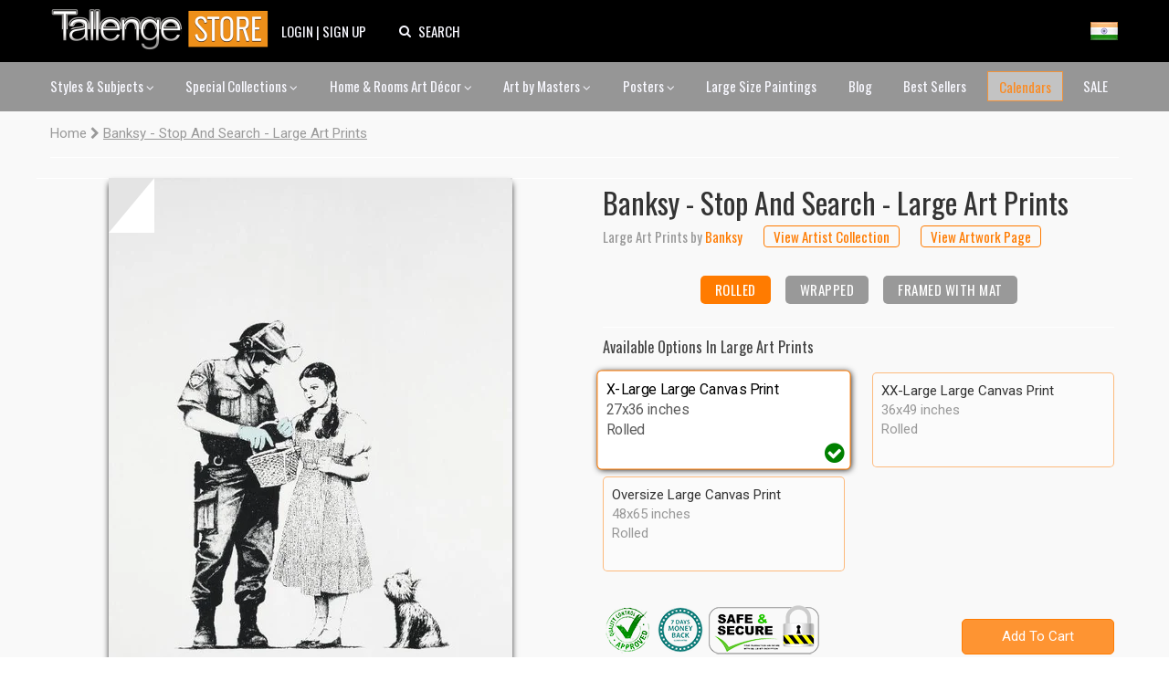

--- FILE ---
content_type: text/css
request_url: https://www.tallengestore.com/cdn/shop/t/11/assets/flags.css?v=155897283214247770341587901125
body_size: -512
content:
/*!
 * Generated with CSS Flag Sprite generator (https://www.flag-sprites.com/)
 */.flag{display:inline-block;width:32px;height:32px;background:url(flags.png) no-repeat}.flag.flag-fr{background-position:-96px 0}.flag.flag-au{background-position:0 0}.flag.flag-sk{background-position:-32px -64px}.flag.flag-si{background-position:0 -64px}.flag.flag-sg{background-position:-96px -32px}.flag.flag-gb{background-position:0 -32px}.flag.flag-us{background-position:-64px -64px}.flag.flag-ca{background-position:-32px 0}.flag.flag-it{background-position:-64px -32px}.flag.flag-de{background-position:-64px 0}.flag.flag-in{background-position:-32px -32px}
/*# sourceMappingURL=/cdn/shop/t/11/assets/flags.css.map?v=155897283214247770341587901125 */


--- FILE ---
content_type: text/javascript
request_url: https://www.tallengestore.com/cdn/shop/t/11/assets/scripts.js?v=91696976779772897391607524663
body_size: 5414
content:
$(function($2){window.searchwild=elm=>{let dex=elm.q.value.trim();dex?location.href=`/search?type=product&q=${dex}%2A+AND+tag%3Aprimary+OR+tag%3Arestricted`:toast("Enter search terms","error")},$2('input[name="q"]').on("focus",function(){$2(this).attr("placeholder","Type a product or arist")}).on("blur",function(){$2(this).attr("placeholder","Search")}),$2.fn.replaceImageWithOneOfNewSrc=function(newSrc){var newTag=$2(this).clone().wrap("<div />").parent().html();newTag=newTag.replace(/(src=")([^"]*)/gi,"$1"+newSrc);var $newTag=$2(newTag);return $2(this).after($newTag).remove(),$newTag},$2.fn.fadeToAnotherImage=function(newSrc,callback){var $img=$2(this),oldHeight=$img.height(),doFade=!$img.parent().hasClass("heightkeeper")&&$img.attr("src")!=newSrc;return doFade?($img.wrap($2('<div class="heightkeeper" />').css({height:oldHeight,overflow:"hidden"})).stop(!0,!0).animate({opacity:0},200,function(){$img=$img.replaceImageWithOneOfNewSrc(newSrc),$img.imagesLoaded(function(){$img.stop(!0,!0).animate({opacity:1},200),$img.parent().stop(!0,!0).animate({height:$img.height()},500,function(){$img.unwrap(),callback&&callback($img)})})}),!0):!1};function isMobile(){return $2(window).width()<768}$2(document).on("click","[data-toggle-class]",function(e){e.preventDefault();var spl=$2(this).data("toggle-class").split("|");$2(spl[1]).toggleClass(spl[0]),$2(window).trigger("resize")});function sideModTransOutHelper(){$2("body").addClass("sidepanel-transitioning"),setTimeout(function(){$2("body").removeClass("sidepanel-transitioning")},410)}$2("#page-overlay").on("click",function(){return sideModTransOutHelper(),$2("body").removeClass("show-cart-summary show-mobile-nav"),!1}),$2(document).on("click",".toggle-mob-nav, body.show-mobile-nav #docked-toolbar",function(){return $2("#cart-summary").removeClass("active"),$2("#mobile-nav").addClass("active"),$2("body").toggleClass("show-mobile-nav").hasClass("show-mobile-nav")||sideModTransOutHelper(),!1}),$2(document).on("click",".toggle-cart-summary, body.show-cart-summary #docked-toolbar",function(){return $2("#mobile-nav").removeClass("active"),$2("#cart-summary").addClass("active"),$2("body").toggleClass("show-cart-summary").hasClass("show-cart-summary")||sideModTransOutHelper(),!1}),$2(document).on("click",".toggle-cart-summary, body.show-cart-summary #docked-toolbar",function(){return $2("body").removeClass("show-mobile-nav"),!1}),$2(document).ready(function(){$2(".mobile-toolbar .btnSrchBar").each(function(){$2(this).click(function(){$2(this).parents(".mobile-toolbar").find(".search-form").toggle("blind")})})});var navStack=[];$2("#mobile-nav").on("click",".open-sub-nav",function(){return navStack.push($2("#mobile-nav .inner:not(.hide), #mobile-nav .sub-nav.show:not(.hide)").addClass("hide")),$2('#mobile-nav .sub-nav[data-is-subnav-for="'+$2(this).data("sub-nav")+'"]').first().addClass("show"),!1}).on("click",".close-sub-nav",function(){$2(this).closest(".sub-nav").removeClass("show");var popped=navStack.pop().removeClass("hide");return!1}).on("click",'a.nav-item-link[href="#"]',function(){return $2(this).closest("li").find("button").click(),!1}),$2("select.redirect").on("change",function(){window.location=$2(this).val()}),function(){var cH=$2(".flexslider .slides .slide").height();$2(".flexslider .slides").css({position:"relative",height:cH+"px"}),$2(".flexslider .slides .slide").css({position:"absolute"}),$2(".flexslider .slides .slide").length>1&&setInterval(function(){var $active=$2(".flexslider .slides .slide.active"),$next=$active.next().length>0?$active.next():$2(".flexslider .slides .slide:first");$2([$active,$next]).each(function(){$2(this).toggleClass("active")})},5e3)}(),$2(".main-nav li.dropdown > a").attr("aria-haspopup","true"),$2(".main-nav > ul > li.dropdown").doubleTapToGo(),$2(".main-nav").on("click","li.drop-uber .sub-nav-item:not(.has-dropdown) a",function(){window.location=$2(this).attr("href")}),$2(".main-nav").on("click",".sub-nav-item.has-dropdown > a",function(){return $2(this).siblings().slideToggle(250),!1}),$2(window).on("debouncedresize load",function(){setTimeout(function(){var pw=$2("#page-wrap-inner").width();$2(".main-nav .nav-item.drop-norm .sub-nav").each(function(){var oob=pw-($2(this).parent().offset().left+$2(this).outerWidth());oob<0?$2(this).css("margin-left",oob):$2(this).css("margin-left","")})},50)});var perCol=6;perCol>0&&$2(".main-nav .nav-item.dropdown.drop-norm > .sub-nav").each(function(){for(var $items=$2(this).find(".sub-nav-list > .sub-nav-item"),cols=Math.ceil($items.length/perCol),i=1;i<cols;i++)var $list=$2('<ul class="sub-nav-list"/>').append($items.slice(perCol*i)).appendTo(this);$2(this).addClass("cols-"+cols)});var ios=navigator.userAgent.toLowerCase().match(/(iphone|ipod|ipad)/);ios?$2(".main-nav .sub-nav.has-img").removeClass("has-img").find(".rep-img").remove():$2(".main-nav").on("mouseenter loadimg",".sub-nav.has-img .sub-nav-item-link",function(){var $imgCont=$2(this).closest(".sub-nav").find(".rep-img").empty();typeof $2(this).data("img")<"u"&&$imgCont.append('<img src="'+$2(this).data("img")+'+"/>')}),$2(".main-nav").on("mouseenter",".nav-item.dropdown",function(){$2(this).find("img[xsrc]").length>0&&$2(this).find("img").each(function(){$2(this).attr("src",$2(this).attr("xsrc")),$2(this).removeAttr("xsrc")}),$2(this).find(".sub-nav-item-link[data-img]").each(function(){$2("<img/>")[0].src=$2(this).data("img")}).first().trigger("loadimg")}),$2(document).on("click",'a[href^="#"]:not([href="#"])',function(){var $target=$2($2(this).attr("href")).first();return $target.length==1&&$2("html:not(:animated),body:not(:animated)").animate({scrollTop:$target.offset().top},500),!1}),$2(document).on("click","[data-revealable]",function(){return $2(this).closest($2(this).data("revealable")).toggleClass("show"),$2(window).trigger("resize"),!1}),window.showQuickPopup=function(message,$origin){var $popup=$2('<div class="simple-popup"/>'),offs=$origin.offset();$popup.html(message).css({left:offs.left,top:offs.top}).hide(),$2("#page-wrap-inner").append($popup),$popup.css({marginTop:-$popup.outerHeight()-10,marginLeft:-($popup.outerWidth()-$origin.outerWidth())/2}),$popup.fadeIn(200).delay(3500).fadeOut(400,function(){$2(this).remove()})};var shopifyAjaxAddURL="/cart/add.js",shopifyAjaxCartURL="/cart.js",shopifyAjaxStorePageURL="/search";function updateCartSummaries(){function updateSummary(){$2.get("/search?view=getcart").then(d=>{d=d.split("_split_here_"),$2(".toolbar-cart").html(d[0]),$2("#cart-summary").html(d[1]),$2(window).width()>768&&$2("body.template-product").addClass("show-cart-summary"),c_conversion()})}$2.ajax({url:shopifyAjaxCartURL,type:"GET",dataType:"json",success:function(data){updateCartTrackerTable(data,updateSummary);var cart_items=data.items,free_rolls=[],free_frames=[];if(cart_items.length>0?$2(".hover-cart").css("display","block"):$2(".hover-cart").css("display",""),$2(".i_cart_count").html("("+data.item_count+") View Cart"),$2(".i_cart_count").attr("href","/cart"),data.item_count>cart_count){var clicky_custom=clicky_custom||{};clicky.goal("Added to cart")}else{var clicky_custom=clicky_custom||{};clicky.goal("Removed from cart")}swal({title:"Added To Cart",text:"Product has been successfully added to cart",html:!0,showCancelButton:!1,confirmButtonText:"Continue Shopping"})}})}$2(document).ready(function(){$2(document).on("submit",'form[action="/cart/add"]:not(.noAJAX)',function(e){var $form=$2(this);return $2(".recommended-variant.is-active").next().attr("disabled","disabled").attr("value","Adding.."),$form.find("#add").attr("disabled","disabled").each(function(){var contentFunc=$2(this).is("button")?"html":"val";$2(this).data("previous-value",$2(this)[contentFunc]())[contentFunc]("Adding to cart...")}),swal({title:"Adding",text:"Please wait",imageUrl:"//cdn.shopify.com/s/files/1/0969/9128/files/upload.gif",showConfirmButton:!1}),$2.post(shopifyAjaxAddURL,$form.serialize(),function(itemData){var $btn=$form.find("#add").each(function(){var $btn_1=$2(this),contentFunc=$2(this).is("button")?"html":"val";$2(".recommended-variant.is-active").next().attr("value","Added"),$btn_1[contentFunc]("Added"),setTimeout(function(){$2(".recommended-variant.is-active").next().removeAttr("disabled").attr("value","Buy Now"),$btn_1.removeAttr("disabled")[contentFunc]($btn_1.data("previous-value"))},4e3)}).first();updateCartSummaries()},"text").error(function(data){var $firstBtn=$form.find("#add").removeAttr("disabled").each(function(){var $btn=$2(this),contentFunc=$btn.is("button")?"html":"val";$btn[contentFunc]($btn.data("previous-value"))}).first();if(typeof data<"u"&&typeof data.status<"u"){var jsonRes=$2.parseJSON(data.responseText);window.showQuickPopup(jsonRes.description,$firstBtn)}else $form.addClass("noAJAX"),$form.submit()}),setTimeout(function(){swal({title:"Successful",text:"<span style='font-family:Roboto'>Product added in cart.</span>",html:!0,type:"success"})},100+popupDelay),!1})}),$2(document).on("change","#cart-summary .cart-summary-item input",function(){var $statusDivs=$2(this).closest(".cart-summary-item").add("#cart-summary").addClass("updating"),quantities=[],all_updates="";$2("#cart-summary .cart-summary-item input").each(function(){var newqty=$2(this).val(),v_id=$2(this).parents(".cart-summary-item").attr("v_id"),inventory=parseInt($2(this).parents(".cart-summary-item").attr("inventory_quantity"));inventory>=newqty&&(all_updates="&updates["+v_id+"]="+newqty)}),all_updates!=""&&(all_updates=all_updates.substring(1,all_updates.length),$2.get("/cart/update.js?"+all_updates,function(data){$2("#cart-summary .cart-summary-subtotal .amount").html(Shopify.formatMoney(data.total_price,null).replace("$","Rs. ").replace(".00","")),$2("#cart-summary .cart-summary-item input").filter(function(){return $2(this).val()==0}).closest(".cart-summary-item").animate({opacity:0},250,function(){$2(this).remove()}),updateCartSummaries()},"json").always(function(){$statusDivs.removeClass("updating")}))}),$2("body").on("contextmenu","img",function(e){return!1}),$2("img").on("dragstart",function(event){event.preventDefault()}),window.selectCallback=function(variant,selector){if(jQuery("#price").removeClass("on-sale"),variant)variant.compare_at_price>variant.price?(jQuery("#price").addClass("on-sale").find("span").html(Shopify.formatMoney(variant.price,null).replace("$","Rs. ").replace(".00","")),jQuery("#price").addClass("on-sale").find("del span").html(Shopify.formatMoney(variant.compare_at_price,null).replace("$","Rs. ").replace(".00",""))):jQuery("#price").find(':not("del span") :not("del")').html(Shopify.formatMoney(variant.price,null).replace("$","Rs. ").replace(".00","")),variant.available?(jQuery("#add").removeClass("disabled").removeAttr("disabled").html("Buy now"),variant.inventory_management&&variant.inventory_quantity<=0?(jQuery("#selected-variant").html(selector.product.title+" - "+variant.title),jQuery("#backorder").removeClass("hidden")):jQuery("#backorder").addClass("hidden")):(jQuery("#backorder").addClass("hidden"),jQuery("#add").html("Out of stock").addClass("disabled").attr("disabled","disabled"));else{var html="Product unavailable",anySelectsEmpty=$2(".selector-wrapper select").filter(function(){return $2(this).val()==""}).length>0;anySelectsEmpty&&(html="Buy now"),jQuery("#price del").remove(),jQuery("#backorder").addClass("hidden"),jQuery("#add").html(html).addClass("disabled").attr("disabled","disabled")}if(variant&&variant.featured_image){var newImage=Shopify.Image.removeProtocol(variant.featured_image.src);$2(".thumbnails a.thumbnail").filter('[href="'+newImage+'"]').trigger("click")}$2("#sku").html(variant?variant.sku:"")},$2(document).on("initproduct","#product-form",function(){var $select=$2(this).find("#product-select");if($select.length==1){var productData=products["id"+$2(this).data("product-id")];new Shopify.OptionSelectors($select.attr("id"),{product:productData,onVariantSelected:selectCallback,enableHistoryState:!1}),productData.options.length==1&&productData.options[0]!="Title"&&$2(".selector-wrapper:eq(0)").prepend("<label>"+productData.options[0]+"</label>"),$2(this).find(".selector-wrapper select").each(function(){$2(this).closest(".selector-wrapper").find("label").attr("for",$2(this).attr("id"))});var toMakeClicky=",Size,";if($2(this).find(".selector-wrapper select").filter(function(){return toMakeClicky.indexOf(","+$2(this).siblings("label").html()+",")>=0}).clickyBoxes().parent().addClass("has-clickyboxes"),productData.options.length==1)for(var i=0;i<productData.variants.length;i++)productData.variants[i].available||$2(".selector-wrapper.has-clickyboxes .clickyboxes li:eq("+i+") a").addClass("unavailable");$2("select:not(#product-select)").selectReplace().closest(".selector-wrapper").addClass("has-pretty-select")}}),$2("#product-form").trigger("initproduct"),isMobile()||($2(document).on("initzoom",".product-gallery .main .main-img-link",function(){$2(this).trigger("zoom.destroy"),$2(this).zoom({url:$2(this).attr("href")})}),$2(".product-gallery .main .main-img-link").trigger("initzoom")),$2(document).on("click",".product-gallery .main a.main-img-link",function(){if($2(window).height()>=580&&$2(window).width()>=768){var $prodPhotoCont=$2(this).closest(".product-gallery");if($prodPhotoCont.find("img:not(.zoomImg)").length==1)$2.colorbox({href:$2(this).attr("href"),minWidth:"200",maxWidth:"96%",maxHeight:"96%"});else{$2("#gallery-cont").remove();var $galleryCont=$2('<div id="gallery-cont"/>').append($prodPhotoCont.find(".thumbnails a").clone().attr({rel:"gallery",title:""})).hide().appendTo("body");$galleryCont.children().colorbox({minWidth:"200",maxWidth:"96%",maxHeight:"96%"}).filter('[href="'+$2(this).attr("href")+'"]').first().click()}setTimeout(function(){$2("img").on("dragstart",function(event){event.preventDefault()})},1e3)}return!1}),$2(document).on("click",".product-gallery .thumbnails .thumbnail",function(e){e.preventDefault();var $photoCont=$2(this).closest(".product-gallery"),$imgToChange=$photoCont.find(".main img.main-img");$imgToChange.attr("alt",$2(this).attr("title")).fadeToAnotherImage($2(this).data("src"),function($img){$img.closest(".main-img-link").trigger("initzoom"),$photoCont.closest(".quickbuy-form").length>0&&$2.colorbox.resize()})&&($photoCont.find(".main .main-img-link").trigger("zoom.destroy").attr({href:$2(this).attr("href"),title:$2(this).attr("title")}),$2(this).addClass("active").siblings(".active").removeClass("active"))}),$2(document).on("click","#colorbox .action-icons .close-box",function(){return $2.colorbox.close(),!1}).on("click","#colorbox .action-icons .prev-item, #colorbox .action-icons .next-item",function(){return $2(".product-block:eq("+$2(this).data("idx")+") .quick-buy").click(),!1}),$2(".reading-column img[data-fullwidth]").addClass("uncontain"),$2(".reading-column .uncontain").length&&$2(window).on("resize load wideimgs",function(){var contW=$2("#page-wrap-inner").css("border-color")=="rgb(255, 0, 1)"?$2(window).width():$2(".container:visible:first").width();$2(".reading-column .uncontain").each(function(){var thisContW=$2(this).closest("div, p").width();$2(this).css({width:contW,marginLeft:-(contW-thisContW)/2,maxWidth:"none"})})}),$2(".tile-group").on("render",function(){var $section=$2(this),$imgs=$2(this).find("img"),rows=[],sectionHeight=0,margin=2,margin_px=$section.width()*margin/100,row_size=$2(this).width()>=768?3:Math.min(2,3);for($2(this).width()<400&&(row_size=1);$imgs.length>0;){var $row=$2($imgs.splice(0,row_size));rows.push($row)}var recalcWidths=typeof $section.data("row_size")>"u"||$section.data("row_size")!=row_size;if(recalcWidths)for(var r=0;r<rows.length;r++){for(var $rowImgs=rows[r],totalFracWidth=0,i=0;i<$rowImgs.length;i++){var wh_ratio=$2($rowImgs[i]).width()/$2($rowImgs[i]).height();$2($rowImgs[i]).data("wh_ratio",wh_ratio),totalFracWidth+=wh_ratio}totalFracWidth+=totalFracWidth*(($rowImgs.length-1)*margin/100);for(var xOffset=0,i=0;i<$rowImgs.length;i++){var thisWidth=$2($rowImgs[i]).data("wh_ratio")/totalFracWidth*100;$2($rowImgs[i]).closest(".tile").css({top:sectionHeight,left:xOffset+"%",width:thisWidth+"%"}),xOffset+=thisWidth+margin}sectionHeight+=$2($rowImgs[0]).height()+margin_px}else for(var r=0;r<rows.length;r++){var $rowImgs=rows[r];r>0&&$rowImgs.closest(".tile").css({top:sectionHeight}),sectionHeight+=$2($rowImgs[0]).height()+margin_px}$section.height(sectionHeight-margin_px),$section.data("row_size",row_size)});var $tileSections=$2(".tile-group").on("init",function(){var $section=$2(this);$2(this).find("img").imagesLoaded(function(e){$2(e.elements).closest(".tile").addClass("loaded"),$section.data("row_size",void 0).trigger("render")})}).trigger("init");$tileSections.length&&$2(window).on("debouncedresize",function(){$2(".tile-group").trigger("render")}),$2(".willstagram").each(function(){var user_id=$2(this).data("user_id"),tag=$2(this).data("tag"),client_id=$2(this).data("client_id")||"4d67d884d71a4c7fb59e73aeb2270e59",access_token=$2(this).data("access_token"),count=$2(this).data("count"),$willstagram=$2(this),url="";typeof user_id<"u"?url="https://api.instagram.com/v1/users/"+user_id+"/media/recent?client_id="+client_id:typeof tag<"u"&&(url="https://api.instagram.com/v1/tags/"+tag+"/media/recent?client_id="+client_id),$2.ajax({type:"GET",dataType:"jsonp",cache:!1,url:url+(typeof access_token>"u"?"":"&access_token="+access_token)+(typeof count>"u"?"":"&count="+count),success:function(res){if(typeof res.data<"u")for(var $itemContainer=$2('<ul class="items">').appendTo($willstagram),limit=Math.min(20,res.data.length),i=0;i<limit;i++){var photo_url=res.data[i].images.low_resolution.url.replace("http:",""),link=res.data[i].link,caption=res.data[i].caption!=null?res.data[i].caption.text:"";$itemContainer.append($2("<li />").append('<div class="item"><a target="_blank" href="'+link+'"><img src="'+photo_url+'" /></a><div class="desc">'+caption+"</div></div>"))}}})}),$2("a[rel=lightbox]").colorbox({minWidth:"200",maxWidth:"96%",maxHeight:"96%"}),$2(document).on("focusin click","input.select-on-focus",function(){$2(this).select()}).on("mouseup","input.select-on-focus",function(e){e.preventDefault()}),$2(function(){$2(".sharing").on("click","a",function(e){var $parent=$2(this).parent();if($parent.hasClass("twitter")){e.preventDefault();var url=$2(this).attr("href"),width=575,height=450,left=($2(window).width()-width)/2,top=($2(window).height()-height)/2,opts="status=1, toolbar=0, location=0, menubar=0, directories=0, scrollbars=0,width="+width+",height="+height+",top="+top+",left="+left;window.open(url,"Twitter",opts)}else if($parent.hasClass("facebook")){e.preventDefault();var url=$2(this).attr("href"),width=626,height=256,left=($2(window).width()-width)/2,top=($2(window).height()-height)/2,opts="status=1, toolbar=0, location=0, menubar=0, directories=0, scrollbars=0,width="+width+",height="+height+",top="+top+",left="+left;window.open(url,"Facebook",opts)}else if($parent.hasClass("pinterest")){e.preventDefault();var url=$2(this).attr("href"),width=700,height=550,left=($2(window).width()-width)/2,top=($2(window).height()-height)/2,opts="status=1, toolbar=0, location=0, menubar=0, directories=0, scrollbars=0,width="+width+",height="+height+",top="+top+",left="+left;window.open(url,"Pinterest",opts)}else if($parent.hasClass("google")){e.preventDefault();var url=$2(this).attr("href"),width=550,height=450,left=($2(window).width()-width)/2,top=($2(window).height()-height)/2,opts="status=1, toolbar=0, location=0, menubar=0, directories=0, scrollbars=0,width="+width+",height="+height+",top="+top+",left="+left;window.open(url,"Google+",opts)}})}),$2(".toolbar .search-form input").on("focus blur",function(e){$2(this).closest(".search-form").toggleClass("focus",e.type=="focus")}),$2(document).ready(function(){for(var arr=[],tSlot=new Date;arr.length<3;){for(var randomnumber=Math.ceil(Math.random()*12),found=!1,i=0;i<arr.length;i++)if(arr[i]==randomnumber){found=!0;break}found||(arr[arr.length]=randomnumber)}$2(".testimonial").each(function(index){if(arr.indexOf(index+1)>=0){$2(this).css("display","");var img=$2(this).find(".tImg img");img.attr("src",img.attr("xsrc"))}else $2(this).remove()}),tSlot.getUTCDay()>0&&tSlot.getUTCHours()*60+tSlot.getUTCMinutes()>330&&tSlot.getUTCHours()*60+tSlot.getUTCMinutes()<810||$2(".call_us").remove()});var $dockedMobNav=$2("#toolbar").clone().addClass("docked").attr("id","docked-toolbar").prependTo("#page-wrap"),prevScroll=$2(window).scrollTop(),prevNavMargin=0,mobNavHeight=$dockedMobNav.outerHeight();$2(window).on("debouncedresize load",function(){mobNavHeight=$dockedMobNav.outerHeight()}),$2(window).on("scroll",function(){mobNavHeight=$dockedMobNav.outerHeight();var scroll=$2(window).scrollTop();scroll<mobNavHeight?$dockedMobNav.css("top",-mobNavHeight):(prevNavMargin+=prevScroll-scroll,prevNavMargin=Math.min(Math.max(-mobNavHeight,prevNavMargin),0),$dockedMobNav.css("top",prevNavMargin)),prevScroll=scroll}),$2(".main-nav").length&&$2(window).on("debouncedresize load resizenav",function(){var list_width=0;if($2(".main-nav > ul > li").each(function(){list_width=list_width+$2(this).width()}),list_width>$2(".main-nav > ul").width()||$2(".main-nav > ul > li > a").attr("style")!==void 0&&$2(".main-nav > ul > li > a").attr("style").indexOf("font")>=0){var $clone=$2(".main-nav > ul").clone().addClass("clone").css({position:"absolute",visibility:"hidden",pointerEvents:"none",left:0,width:"100%"}).appendTo(".main-nav"),$samelineCheckA=$clone.children().first(),$samelineCheckB=$clone.children()[1],$samelineCheckC=$clone.children().last(),$cloneLinks=$clone.find(".nav-item-link").removeAttr("style"),includesLogo=$clone.children(".logo-item").length>0,sanity=500,padR=Math.floor(parseInt($cloneLinks.first().css("padding-right"))),fontSize=Math.floor(parseInt($cloneLinks.first().css("font-size"))),setStyles=!1,onSameLine;for(includesLogo?onSameLine=function(){return $samelineCheckB.offsetTop+$samelineCheckB.offsetHeight!=$samelineCheckC.offset().top+$samelineCheckC.height()}:onSameLine=function(){return $samelineCheckA.offset().top!=$samelineCheckC.offset().top};onSameLine()&&sanity-- >0;)padR=Math.max(0,padR-.1),fontSize=Math.max(10,fontSize-.05),$cloneLinks.css({paddingRight:padR,fontSize}),setStyles=!0;setStyles||(padR="",fontSize=""),$2(".main-nav .nav-item-link").css({paddingRight:padR,fontSize}),$clone.remove()}}),$2(window).trigger("resizenav"),$2(window).on("load",function(){$2(".template-index .article .header-image img").cropImageToRatio({ratio:1/1})}),$2(window).on("debouncedresize load setminheight",function(){var $innerWrap=$2("#page-wrap-inner").css("min-height",$2(window).height())}).trigger("setminheight")});
//# sourceMappingURL=/cdn/shop/t/11/assets/scripts.js.map?v=91696976779772897391607524663
